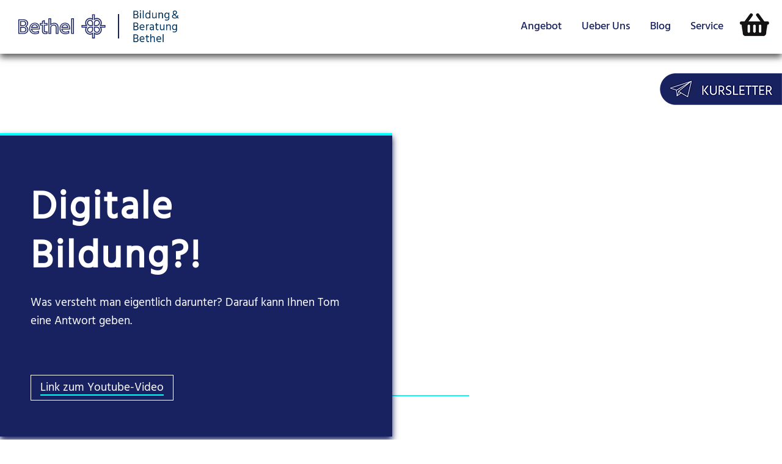

--- FILE ---
content_type: text/html; charset=ISO-8859-1
request_url: http://studiengang-pflegepaedagogik.de/.cms/bildung_beratung_unsere_bildungsformate/669
body_size: 5045
content:
<!DOCTYPE HTML PUBLIC "-//W3C//DTD HTML 4.01 Transitional//EN">
<HTML lang="de">
<HEAD>
<meta http-equiv="content-type" content="text/html; charset=iso-8859-1" />
<meta http-equiv="imagetoolbar" content="no" />
<meta name="generator" content="NavID 669/1 - generated by Framula 4.9" />
<meta name="language" content="de" />
<meta name="referrer" content="no-referrer-when-downgrade" />
<meta name="viewport" content="width=device-width, initial-scale=1.0" />
<meta name="publisher" content="Bildung & Beratung Bethel in der Stiftung Nazareth - Nazarethweg 7 - 33617 Bielefeld - ++49 (0) 521 144 5770" />
<meta name="copyright" content="Stiftung Nazareth _ Bildung & Beratung Bethel" />
<meta name="description" content="Machen Sie Ihre berufliche Weiterbildung unabhängig! Unsere flexiblen Bildungsformate erleichtern es Ihnen, Beruf, Privatleben und Bildung unter einen Hut zu bringen: in Präsenz, Online, Blended Learning, Hybrid, Asynchron oder auf Lernplattformen. Wir sind Spezialisten für digitale Lernformate. " />
<meta name="robots" content="INDEX,FOLLOW" />
<link rel="canonical" href="https://www.bildung-beratung-bethel.de/.cms/bildung_beratung_unsere_bildungsformate/669" />

<STYLE type="text/css">

@font-face {
font-family: Hind-Regular;
src: url(/obj/fonts/Hind-Regular.ttf);
}

@font-face {
font-family: Hind-Bold;
src: url(/obj/fonts/Hind-Bold.ttf);
}

@font-face {
font-family: Hind-Medium;
src: url(/obj/fonts/Hind-Medium.ttf);
}

@font-face {
font-family: Hind-Light;
src: url(/obj/fonts/Hind-Light.ttf);
}

H1 {
font-family: Hind-Regular;
}

H2 {
font-family: Hind-Regular;
}

H3 {
font-family: Hind-Regular;
}

H4 {
font-family: Hind-Regular;
}

H5 {
font-family: Hind-Regular;
}

H6 {
font-family: Hind-Regular;
}

.stoerer_headline {
font-family: Hind-Regular;
}

DIV, P, TD, TH, UL, LI {
font-family: Hind-Regular;
}

#head_nav a {
font-family: Hind-Medium;
}

#head_nav {
font-family: Hind-Medium;
}

#zusatzbutton2 {
font-family: Hind-Medium;
}

#zusatzbutton {
font-family: Hind-Medium;
}

.accordion label {
font-family: Hind-Medium;
}

.headline {
font-family: Hind-Regular;
}

ul li::marker, 
ol li::marker {
color: #00FFFF;
}
</STYLE>

<link rel="stylesheet" type="text/css" href="https://www.bildung-beratung-bethel.de/cms/Hybrid_Bethel_2025-11-26_154129.css" />
<link rel="stylesheet" type="text/css" href="https://www.bildung-beratung-bethel.de/cms/Hybrid_Bethel_Online_Lehre_2024-04-12_141043.css" />
<link rel="icon" href="https://www.bildung-beratung-bethel.de/favicon.ico" />

<SCRIPT type="text/javascript">
var mainurl="https://www.bildung-beratung-bethel.de/";
var objurl="https://www.bildung-beratung-bethel.de/obj/";
var liburl="https://www.bildung-beratung-bethel.de/lib/";
var strict_workflow="";
var php_as_module="1";
var swapData=null;

</SCRIPT>
<TITLE>Digitale Bildung - unsere Bildungsformate | Bildung & Beratung Bethel</TITLE>
</HEAD>
<BODY leftMargin=0 topMargin=0 marginwidth=0 marginheight=0>
<DIV id="head_nav">
<DIV style="float: left;vertical-align:text-bottom;"><A href="https://www.bildung-beratung-bethel.de/"><img alt="Logo Bethel" title="Zur Startseite" id="logo" src="https://www.bildung-beratung-bethel.de/obj/gui/Hybrid_Bethel/bethel-logo.svg"/></a><A href="https://www.bildung-beratung-bethel.de/"><img alt="Bildung Beratung Bethel" title="Bildung Beratung Bethel" id="logo_beratung" src="https://www.bildung-beratung-bethel.de/obj/gui/Hybrid_Bethel/bildung_beratung_bethel.png"/></a></div>
<div style="position:absolute;z-index:4;right:70px;" class="mobile"><a href="https://veranstaltungen.bildung-beratung-bethel.de/webbasys/index.php?kathaupt=4" title="Warenkorb" id="zusatzbutton2"><img alt="Warenkorb" title="Warenkorb" id="warenkorb" src="https://www.bildung-beratung-bethel.de/obj/Bilder_Relaunch/etc/warenkorb.png"/></a></div>

<div id="nav" style="position:absolute;z-index:4;" class="nav_right"><span class="desktop" id="warenkorb2"><a href="https://veranstaltungen.bildung-beratung-bethel.de/webbasys/index.php?kathaupt=4"><img src="https://www.bildung-beratung-bethel.de/obj/Bilder_Relaunch/etc/warenkorb.png" style="width:50px;margin-bottom:23px;"/></a></span>
<br class="mobile"><input type=checkbox name="navv" id="navv"><div class="list0"><div class="item0" active><img src="/obj/etc/arrow_desktop.gif" border=0 alt="" class="desktop"><a href="https://veranstaltungen.bildung-beratung-bethel.de/webbasys/?kathaupt=1">Angebot</a><label for="navv637"><img src="/obj/etc/arrow_mobile.gif" border=0 alt=""></label>
<input type=checkbox name="navv637" id="navv637" checked>
<div class="list1">
<div class="item1"><a href="/.cms/supervision_coaching_organisationsberatung_moderation/645">Beratung</a></div>
<div class="item1" active><a href="/.cms/bildung_beratung_unsere_bildungsformate/669">Digitale Bildung</a></div>
<div class="item1"><img src="/obj/etc/arrow_desktop.gif" border=0 alt="" class="desktop"><a href="/.cms/762">Fachtage</a><label for="navv762"><img src="/obj/etc/arrow_mobile.gif" border=0 alt=""></label>
<input type=checkbox name="navv762" id="navv762">
<div class="list">
<div class="item2"><img src="/obj/etc/arrow_desktop.gif" border=0 alt="" class="desktop"><a href="/.cms/Praxisanleitertag/646">Praxisanleitertag.de</a><label for="navv646"><img src="/obj/etc/arrow_mobile.gif" border=0 alt=""></label>
<input type=checkbox name="navv646" id="navv646">
<div class="list">
<div class="item3"><a href="/.cms/praxisanleitertag_workshops/698">Workshops</a></div>
</div>
</div>
<div class="item2"><a href="/.cms/804">Fachtag Epilepsie</a></div>
<div class="item2"><a href="/.cms/807">Inklusive Fach-Tagung Kommunikation</a></div>
</div>
</div>
<div class="item1"><img src="/obj/etc/arrow_desktop.gif" border=0 alt="" class="desktop"><a href="/.cms/studiengaenge_pflege/647">Studium</a><label for="navv647"><img src="/obj/etc/arrow_mobile.gif" border=0 alt=""></label>
<input type=checkbox name="navv647" id="navv647">
<div class="list">
<div class="item2"><a href="/.cms/bachelor_studiengaenge_pflege/680">Bachelor-Studiengang</a></div>
<div class="item2"><a href="/.cms/744">Master-Studiengang</a></div>
</div>
</div>
<div class="item1"><a href="/.cms/801">Fort- und Weiterbildung</a></div>
</div>
</div>
<div class="item0"><img src="/obj/etc/arrow_desktop.gif" border=0 alt="" class="desktop"><a href="/.cms/763">Ueber Uns</a><label for="navv763"><img src="/obj/etc/arrow_mobile.gif" border=0 alt=""></label>
<input type=checkbox name="navv763" id="navv763">
<div class="list1">
<div class="item1"><a href="/.cms/team_bildung_und_beratung/638">Team</a></div>
<div class="item1"><a href="/.cms/zertifikate_bildung_beratung/670">Qualität</a></div>
<div class="item1"><a href="/.cms/735">Partner/-innen</a></div>
</div>
</div>
<div class="item0"><a href="/.cms/blog_bildung_beratung/640">Blog</a></div>
<div class="item0"><img src="/obj/etc/arrow_desktop.gif" border=0 alt="" class="desktop"><a href="/.cms/bildung_beratung_tagungshaeuser_uebernachtung/668">Service</a><label for="navv639"><img src="/obj/etc/arrow_mobile.gif" border=0 alt=""></label>
<input type=checkbox name="navv639" id="navv639">
<div class="list1">
<div class="item1"><a href="/.cms/bildung_beratung_tagungshaeuser_uebernachtung/668">Organisatorisches</a></div>
<div class="item1"><a href="/.cms/kontakt/657">Kontakt</a></div>
</div>
</div>
<img src="/s.gif" width=1 height=1 alt=""></div>
<label for="navv" id="nav_menu" style="position:absolute;z-index:4;right:0px;" class="mobile"><img src="https://www.bildung-beratung-bethel.de/obj/gui/Hybrid_Bethel/menu_o.png" width="68" border=0 alt="Menu"></label>
</div>
</DIV>
<div id="top1">
<p>&nbsp;</p>

<p>&nbsp;</p>

<p>&nbsp;</p>
</div></div>

<div style="max-width: 1505px;margin: auto; padding-left:10px;z-index:-5;">
</div></div>
<div id="main">

<div style="display: inline-block;margin: 0 auto;width:100%;max-width:1500px;margin-bottom:80px;margin-top:20px;">
<DIV id="bild_l_u_text">
<div id="bild_l_u_text_eintrag_1"><a href="https://www.youtube.com/watch?v=cBPR2RM91qo" target="_blank"" target=""><IMG alt="" title="" src="https://www.bildung-beratung-bethel.de/obj/Bilder_Relaunch/Bilder/Dig_Bildung_Tom.png" style="width:100%;" border=0></a></div>

<div id="bild_l_u_text_eintrag_2">

<H1 style="color:#FFFFFF;">Digitale Bildung?!</H1><br>
<p>Was versteht man eigentlich darunter? Darauf kann Ihnen Tom eine Antwort geben.</p>
<br><br>
<span id="button_link"><a href="https://www.youtube.com/watch?v=cBPR2RM91qo" target="_blank"" target="" style="color:FFFFFF">Link zum Youtube-Video</a></span>
</div>
</DIV>
</div>
</div>
<div id="bottom1">

<div class="accordion" itemscope="itemscope" itemtype="https://schema.org/FAQPage">
<H2 class="faq_ueberschrift">Bildungs-Formate</H2>
<div class="faq_text">Machen Sie Ihre berufliche Weiterbildung unabhängig!
Unsere flexiblen Bildungsformate erleichtern es Ihnen, Beruf, Privatleben und Bildung unter einen Hut zu bringen.</div>


<div id="faq_frage" itemscope itemprop="mainEntity" itemtype="https://schema.org/Question"><input type="checkbox" id="acc1"> <label for="acc1" itemprop="name">Präsenz</label>
<div id="faq_antwort" class="panel" itemprop="acceptedAnswer" itemscope="itemscope" itemtype="https://schema.org/Answer">
<div itemprop="text">Bei dem Präsenz-Seminar befinden sich Dozierende und Teilnehmende während der Veranstaltungszeit am selben Ort, z.B. in einem Seminarraum im Haus Nazareth.</div>
</div>
</div>


<div id="faq_frage" itemscope itemprop="mainEntity" itemtype="https://schema.org/Question"><input type="checkbox" id="acc2"> <label for="acc2" itemprop="name">Online</label>
<div id="faq_antwort" class="panel" itemprop="acceptedAnswer" itemscope="itemscope" itemtype="https://schema.org/Answer">
<div itemprop="text">Das Seminar findet online statt, dass heißt Dozierende und Teilnehmende befinden sich zur selben Zeit in einem digitalen Raum bzw. Meeting. Bei Bildung & Beratung Bethel kommt dafür die Software Webex Meetings zum Einsatz.</div>
</div>
</div>


<div id="faq_frage" itemscope itemprop="mainEntity" itemtype="https://schema.org/Question"><input type="checkbox" id="acc3"> <label for="acc3" itemprop="name">Blended</label>
<div id="faq_antwort" class="panel" itemprop="acceptedAnswer" itemscope="itemscope" itemtype="https://schema.org/Answer">
<div itemprop="text">Sogenannte "Blended Learning" - Angebote stellen eine Mischung aus Präsenz- und Online-Phasen dar. Dabei können die Anteile von Online- und Präsenzelementen beliebig variieren. Beispielsweise kann eine Weiterbildung abwechselnd aus Online- und Präsenzseminaren bestehen. Ebenso können zwischen einzelnen Präsenzphasen, Selbstlernphasen stattfinden, die von uns online begleitet werden.
Zur Begleitung nutzen wir die Lernplattform Moodle Workplace.</div>
</div>
</div>


<div id="faq_frage" itemscope itemprop="mainEntity" itemtype="https://schema.org/Question"><input type="checkbox" id="acc4"> <label for="acc4" itemprop="name">Hybrid</label>
<div id="faq_antwort" class="panel" itemprop="acceptedAnswer" itemscope="itemscope" itemtype="https://schema.org/Answer">
<div itemprop="text">Bei Hybrid-Seminaren befinden sich sowohl Teilnehmdene in Präsenz, als auch Teilnehmende online über die Software Webex Meetings zur selben Zeit im Seminar. Die Online-Teilnehmende werden über technische Möglichkeiten zum Seminar dazu geschaltet und können gleichwertig teilnehmen.</div>
</div>
</div>


<div id="faq_frage" itemscope itemprop="mainEntity" itemtype="https://schema.org/Question"><input type="checkbox" id="acc5"> <label for="acc5" itemprop="name">Asynchron</label>
<div id="faq_antwort" class="panel" itemprop="acceptedAnswer" itemscope="itemscope" itemtype="https://schema.org/Answer">
<div itemprop="text">Asynchrone Lernformate sind vollständige Seminare verpackt als digitale Lernpakete. Diese werden von Teilnehmenden eigenständig an Ihrem Laptop, Tablet oder Smartphone bearbeitet. Sie können dabei bestimmen, zu welchem Zeitpunkt, von welchem Ort und in welchem Tempo Sie das Seminar durchlaufen möchten.</div>
</div>
</div>


<div id="faq_frage" itemscope itemprop="mainEntity" itemtype="https://schema.org/Question"><input type="checkbox" id="acc6"> <label for="acc6" itemprop="name">Lernplattformen</label>
<div id="faq_antwort" class="panel" itemprop="acceptedAnswer" itemscope="itemscope" itemtype="https://schema.org/Answer">
<div itemprop="text">Die Lernplattform Moodle Workplace ermöglicht es uns, Digitale Lernformate anzubieten. So werden Blended-Learning, asynchronen, aber ggf. auch unsere Online- und Hybrid-Angebote von einem Kursraum auf der Lernplattform unterstützt.
Besonders unsere langfristigen Weiterbildungen erhalten einen Kursraum, in dem Teilnehmende alle Informationen, Materialen, Aufgaben, Lernspiele und vieles mehr zu ihrer Bildungsmaßnahme finden können.
Teilnehmende erhalten von uns einen Zugang zur Lernplattform, den nur sie einsehen können.
Unsere Studiengänge werden von einer separaten Lernplattform unterstützt.</div>
</div>
</div>

















<div><p><img alt="Formate" src="https://www.bildung-beratung-bethel.de/obj/Bilder_Relaunch/Bilder/Formate.png" style="width: 90%;max-width: 660px; max-height: 812px;padding-left:8px;padding-right:8px;" /></p>
</div>
</div>

</div></div>
<div id="bottom7">

<div style="display: inline-block;border-top: 4px solid #00ffff;padding-bottom:50px;max-width:650px;margin-top:30;width:100%;margin-bottom:70;box-shadow: 0px 6px 10px #606060;">
<div id="text_kontakt" style="text-align:left;">
<div style="margin-bottom:20px;"><H4>Links zu den Lernplattformen</H4></div>
<div style="margin-bottom:20px;text-align:left;"><p><img alt="Moodle Workplace" src="https://www.bildung-beratung-bethel.de/obj/Bilder_Relaunch/Bilder/Moodle_Workplace.png" style="border-width: 0px; border-style: solid; width: 250px; height: 69px;" />&nbsp; &nbsp; &nbsp; &nbsp; &nbsp; &nbsp;<img alt="Moodle Lernplattform Logo" src="https://www.bildung-beratung-bethel.de/obj/Bilder_Relaunch/Bilder/Moodle_Logo.png" style="border-width: 0px; border-style: solid; width: 130px; height: 112px;" /></p>
</div>
<div id="stoerer_button">
<div class="button_box" style="background-color:182260;margin-top:5px;"><a href="https://digitale.bildung-bethel.de/?tenantid=2" target="_blank" style="color:FFFFFF;font-weight: bold;">Moodle Workplace</a></div>

<div class="button_box" style="background-color:182260;margin-top:5px;"><a href="https://bp.diakonie-netz.de/" target="_blank" style="color:FFFFFF;font-weight: bold;">Studiengänge</a></div>
</div>
</div>
</div></div>
<div id="bottom9">

<div style="margin-top:0px;"></div>

<div id="gfooter1">
  <div id="gfooter1_1"><H6><img alt="Bethel" id="logo2" src="https://www.bildung-beratung-bethel.de/obj/gui/Hybrid_Bethel/bethel-logo-white.svg" title="Logo" /></H6><p><strong>Stiftung Nazareth<br />
Bildung &amp; Beratung Bethel</strong><br />
<br />
Nazarethweg 7<br />
33617 Bielefeld<br />
Telefon&nbsp;0521/144-5770</p>

<p><a href="https://www.ebwwest.de" target="_blank"><img alt="" src="https://www.bildung-beratung-bethel.de/obj/Bilder_Relaunch/Logos/eefb_logo_k.png" style="border-width: 0px; border-style: solid; width: 150px; height: 89px;" /></a></p>
</div>
  <div id="gfooter1_2"><H6>Service</H6><p><a href="https://www.bildung-beratung-bethel.de/.cms/kontakt/657">Kontakt</a></p>

<p><a href="https://www.bildung-beratung-bethel.de/.cms/bildung_beratung_tagungshaeuser_uebernachtung/668">Organisatorisches</a></p>

<p><a href="https://www.bethel.jetzt" target="_blank">bethel.jetzt</a></p>

<p><a href="https://www.bethel.de/karriere">Karriere</a></p>
<a href="https://www.instagram.com/bildung.und.beratung.bethel/" target="_blank"><img alt="BBB bei Instagram @bildung.und.beratung.bethel" src="https://www.bildung-beratung-bethel.de/obj/Bilder_Relaunch/Logos/Logo_Instagram_frei.png" style="border-width: 0px; border-style: solid; width: 40px; height: 40px;" />@bildung.und.beratung.bethel</a><br />
<br />
<a href="https://www.youtube.com/@bildungberatungbethel9429" target="_blank"><img alt="" src="https://www.bildung-beratung-bethel.de/obj/Bilder_Relaunch/Logos/you_tube.png" style="border-width: 0px; border-style: solid; height: 25px; width: 122px;" /></a></div>
  <div id="gfooter1_3"><H6>Bildung@Bethel</H6><p><a href="https://www.bethel.de/">&Uuml;ber Bethel</a></p>

<p><a href="https://www.sarepta-nazareth.de/">Sarepta | Nazareth</a></p>

<p><a href="https://www.diakonische-bildung-bethel.de/">Diakonische Bildung</a></p>

<p><a href="https://www.bethel-wissen.de" target="_blank">bethel&gt;wissen</a></p>
</div>
  <div id="gfooter1_4"><H6></H6></div>
</div>
<div style="margin-bottom:0;"></div>
</div></div>
<div id="bottom10">

<div id="gfooter2">
  <div id="gfooter2_1"><p><a href="https://www.bildung-beratung-bethel.de/.cms/agb/701">AGB</a></p>

<p><a href="https://www.bildung-beratung-bethel.de/.cms/impressum/655">Impressum</a></p>

<p><a href="https://www.bildung-beratung-bethel.de/.cms/kontakt/657" style="font-size: 19.2px;">&#8203;</a><a href="https://www.bildung-beratung-bethel.de/.cms/datenschutz/656" style="font-size: 19.2px;">Datenschutzerkl&auml;rung</a></p>

<p><a href="https://www.bildung-beratung-bethel.de/.cms/820">Barrierefreiheitserkl&auml;rung</a></p>
</div>
  <div id="gfooter2_2"><div>
<div style="font-size:14px;">Die v. Bodelschwinghschen Stiftungen Bethel sind wegen F&ouml;rderung mildt&auml;tiger, kirchlicher und als besonders f&ouml;rderungsw&uuml;rdig anerkannter gemeinn&uuml;tziger Zwecke nach dem Freistellungsbescheid bzw. nach der Anlage zum K&ouml;rperschaftsteuerbescheid des Finanzamtes Bielefeld-Au&szlig;enstadt, St. Nr. 349/5995/0015, vom 23.02.2022 f&uuml;r den letzten Veranlagungszeitraum nach &sect; 5 Abs. 1 Nr. 9 des K&ouml;rperschaftsteuergesetzes von der K&ouml;rperschaftsteuer und nach &sect; 3 Nr. 6 des Gewerbesteuergesetzes von der Gewerbesteuer befreit. Es wird best&auml;tigt, dass die Zuwendung nur zur F&ouml;rderung mildt&auml;tiger, kirchlicher und als besonders f&ouml;rderungsw&uuml;rdig anerkannter gemeinn&uuml;tziger Zwecke verwendet wird.</div>

<div>&nbsp;</div>

<div style="font-size:14px;">&copy; 2024&nbsp;v. Bodelschwinghsche Stiftungen Bethel</div>
</div>

<div style="position:fixed;top:120px;z-index:5;right:0px;"><a href="https://veranstaltungen.bildung-beratung-bethel.de/webbasys/?kathaupt=228"><img alt="Button Kursletter" border="0" id="b_kursletter" src="https://www.bildung-beratung-bethel.de/obj/Bilder_Relaunch/b_kursletter_g.png" title="Anmeldung zum Kursletter" /></a></div>
</div>
</div>
<div style="margin-bottom:0;"></div>
</div></div>
<script type="text/javascript" src="https://www.bildung-beratung-bethel.de/lib/slider.js"></script>

</BODY>
</HTML>
<SCRIPT type="text/javascript" src="https://www.bildung-beratung-bethel.de/lib/javascript_footer.js"></SCRIPT>


--- FILE ---
content_type: text/css
request_url: https://www.bildung-beratung-bethel.de/cms/Hybrid_Bethel_2025-11-26_154129.css
body_size: 3456
content:
#angebote,
#berichte_3ergrid {
display: grid;
}

#angebote_eintrag1,
#angebote_eintrag2 {
text-align: left;
padding-right: 10px;
padding-left: 10px;
}

#berichte {
text-align: left;
vertical-align: top;
display: inline-block;
max-width: 480px;
min-width: 220px;
margin-right: 12px;
margin-bottom: 40px;
margin-left: 12px;
}

#bild_text_img {
width: 100%;
max-width: 730px;
}

#bottom1 a::before,
#bottom2 a::before,
#bottom3 a::before,
#bottom4 a::before,
#bottom5 a::before,
#bottom6 a::before,
#bottom7 a::before,
#bottom8 a::before,
#main a::before,
#top1 a::before,
#top2 a::before,
#top3 a::before {
background-color: #00FFFF;
position: absolute;
width: 100%;
height: 2px;
bottom: 0;
left: 0;
content: "";
transform: scaleX(1);
transform-origin: bottom right;
transition: transform 0.25s ease-out;
}

#bottom1 a:hover::before,
#bottom2 a:hover::before,
#bottom3 a:hover::before,
#bottom4 a:hover::before,
#bottom5 a:hover::before,
#bottom6 a:hover::before,
#bottom7 a:hover::before,
#bottom8 a:hover::before,
#main a:hover::before,
#top1 a:hover::before,
#top2 a:hover::before,
#top3 a:hover::before {
transform: scaleX(0);
transform-origin: bottom right;
}

#bottom1 a,
#bottom2 a,
#bottom3 a,
#bottom4 a,
#bottom5 a,
#bottom6 a,
#bottom7 a,
#bottom8 a,
#head_nav a,
#main a,
#top1 a,
#top2 a,
#top3 a {
color: #182260;
display: inline-block;
position: relative;
}

#bottom10 a::after,
#bottom9 a::after {
background-color: #00FFFF;
position: absolute;
width: 100%;
height: 1px;
bottom: 0;
left: 0;
content: "";
transform: scaleX(0);
transform-origin: bottom left;
transition: transform 0.25s ease-out;
}

#bottom10 a:hover::after,
#bottom9 a:hover::after,
#head_nav a:hover::after {
transform: scaleX(1);
transform-origin: bottom left;
}

#bottom10 a,
#bottom9 a {
color: #9499b5;
display: inline-block;
position: relative;
}

#bottom10 {
color: #FFFFFF;
background-color: #182260;
padding-right: 10px;
padding-left: 20px;
}

#bottom1 {
text-align: center;
width: 100%;
max-width: 1500px;
margin-right: auto;
margin-left: auto;
}

#bottom2 {
text-align: left;
max-width: 1200px;
margin-right: auto;
margin-left: auto;
padding-right: 8px;
padding-left: 8px;
}

#bottom3 {
max-width: 1500px;
margin-right: auto;
margin-left: auto;
padding-right: 8px;
padding-left: 8px;
}

#bottom4 {
text-align: left;
max-width: 1500px;
margin-right: auto;
margin-left: auto;
}

#bottom5 {
text-align: left;
width: 100%;
max-width: 1500px;
margin-right: auto;
margin-left: auto;
}

#bottom6 {
text-align: center;
background-color: #f5f5f5;
width: 100%;
margin-right: auto;
margin-left: auto;
}

#bottom7 {
text-align: center;
width: 100%;
max-width: 1600px;
margin-right: auto;
margin-left: auto;
}

#bottom8 {
text-align: center;
max-width: 1600px;
margin-right: auto;
margin-left: auto;
}

#bottom9 {
background-color: #182260;
padding-right: 10px;
padding-left: 20px;
}

#button_link {
border: 1px solid #FFFFFF;
padding: 5px 15px 5px 15px;
}

#button_link_2 {
color: #182260;
border: 1px solid #182260;
padding: 6px 15px 4px 15px;
}

#dreixbild_text {
text-align: left;
display: grid;
max-width: 1505px;
margin-right: auto;
margin-left: auto;
padding-top: 10px;
padding-bottom: 10px;
}

#dreixbild_text_eintrag {
text-align: center;
max-width: 480px;
margin-right: 5px;
margin-bottom: 30px;
margin-left: 5px;
}

#dreixbild_text_img {
width: 100%;
max-width: 400px;
}

#filiale {
color: #182660;
padding-left: 15px;
}

#gfooter1 {
font-size: 18px;
color: #FFFFFF;
text-align: left;
background-color: #182260;
display: grid;
width: 100%;
max-width: 1500px;
margin-right: auto;
margin-left: auto;
padding-bottom: 50px;
}

#gfooter1_1,
#gfooter1_2,
#gfooter1_3,
#gfooter1_4,
#nav div[active] > a,
#nav {
}

#gfooter2 {
color: #FFFFFF;
text-align: left;
background-color: #182260;
display: grid;
width: 100%;
max-width: 1500px;
margin-right: auto;
margin-left: auto;
padding-bottom: 50px;
}

#gfooter2_1 {
font-size: 18px;
}

#gfooter2_2 {
font-size: 11px;
}

#head_nav a::after {
background-color: #00FFFF;
position: absolute;
width: 100%;
height: 4px;
bottom: 0;
left: 0;
content: "";
transform: scaleX(0);
transform-origin: bottom left;
transition: transform 0.25s ease-out;
}

#head_nav {
background-color: #FFFFFF;
z-index: 20;
position: fixed;
width: 100%;
height: 88px;
max-width: 1500px;
top: 0;
left: 50%;
transform: translateX(-50%);
box-shadow: 0px 6px 10px #606060;
}

#icon {
vertical-align: middle;
padding-top: 3px;
padding-right: 10px;
padding-bottom: 3px;
}

#kontakt_z {
padding-bottom: 10px;
}

#kunde_logo {
width: 400px;
}

#logo {
vertical-align: middle;
border-right: 2px solid #182260;
margin-top: 22px;
margin-bottom: 25px;
margin-left: 30px;
padding-right: 20px;
}

#logo_beratung {
vertical-align: middle;
max-height: 65px;
margin: 11px 22px 12px 22px;
}

#main {
text-align: left;
position: relative;
max-width: 1500px;
margin-right: auto;
margin-left: auto;
}

#nav img {
cursor: pointer;
}

#navpath a:visited {
color: #141414;
}

#navpath {
width: 100%;
max-width: 1500px;
}

#sechsxbild_text {
text-align: left;
display: grid;
max-width: 1400px;
margin-right: auto;
margin-left: auto;
padding-top: 10px;
padding-bottom: 10px;
}

#sechsxbild_text_eintrag {
text-align: center;
width: 100%;
max-width: 180px;
margin-right: auto;
margin-bottom: 30px;
margin-left: auto;
}

#sechsxbild_text_img {
width: 100%;
max-width: 180px;
}

#slogan1 {
color: #FFFFFF;
font-size: 1.2rem;
}

#slogan2 {
color: #FFFFFF;
font-size: 2.5rem;
}

#stoerer_button {
text-align: center;
width: 100%;
}

#suche {
display: block;
}

#text_bild_img {
width: 100%;
height: auto;
}

#top2,
#top3 {
text-align: center;
max-width: 1500px;
margin-right: auto;
margin-left: auto;
}

.accordion .panel,
.accordion input {
display: none;
}

.accordion input:checked + label::after {
content: " – ";
}

.accordion input:checked + label {
color: #182260;
border-bottom: 1px solid #FFFFFF;
}

.accordion input:checked ~ .panel {
display: block;
line-height: 28px;
height: auto;
border-bottom: 1px solid #182260;
margin: 0;
padding: 10px 10px 10px 30px;
}

.accordion label::after {
float: right;
border-bottom: 1px solid #F5F5F5;
content: " + ";
}

.accordion label {
font-size: 20px;
color: #182260;
display: block;
cursor: pointer;
width: 100%;
border-bottom: 1px solid #182260;
padding: 1em;
box-sizing: border-box;
}

.accordion {
margin-right: 20px;
margin-left: 20px;
}

.berichte_a:hover {
box-shadow: 0px 6px 10px #606060;
transition: all 250ms ease-in;
}

.berichte_a {
transition: all 250ms ease-out;
}

.button_box {
text-align: center;
float: left;
width: 210px;
margin-right: 8px;
padding: 10px;
box-sizing: border-box;
}

.extra_nav {
font-size: 16px;
text-decoration: none;
width: 100%;
max-width: 1200px;
}

.extra_nav_a {
font-size: 16px;
text-decoration: none;
color: #002681;
max-width: 1200px;
}

.extra_nav_div {
font-size: 16px;
text-decoration: none;
max-width: 1200px;
}

.kontakt_box:last-child {
margin-right: 0;
}

.kontakt_box {
float: left;
width: 230px;
margin-right: 8px;
padding: 5px 5px 10px 5px;
}

.lupe:hover {
transform: scale(1.5, 1.5);
}

.lupe {
transition: transform 0.7s;
}

.nav_path:HOVER,
.nav_path_a:HOVER {
text-decoration: none;
}

.nav_path {
line-height: 25px;
}

.nav_path_a {
text-decoration: none;
color: #141414;
line-height: 25px;
}

.nav_path_div {
font-size: 0.8rem;
display: inline;
line-height: 25px;
}

.panel,
DIV, P, TD, TH, UL, LI {
font-size: 1.2rem;
}

A {
text-decoration: none;
line-height: 25px;
}

H1 {
font-size: 4rem;
color: #182260;
display: inline;
letter-spacing: 3px;
line-height: 80px;
}

H2 {
font-size: 3rem;
color: #182260;
display: inline;
line-height: 80px;
}

H3 {
font-size: 2.5rem;
color: #182260;
display: inline;
letter-spacing: 1px;
line-height: 60px;
}

H4 {
font-size: 2rem;
color: #182260;
display: inline;
line-height: 60px;
}

H5 {
font-size: 1.5rem;
color: #182260;
display: inline;
line-height: 50px;
}

H6 {
font-size: 25;
color: #FFFFFF;
}

UL {
padding-left: 20px;
}

@media (min-width: 840px) {
#angebote {
grid-template-columns: 50% 50%;
}

#artikel_text {
padding-right: 200px;
padding-left: 200px;
}

#bericht_bild {
text-align: left;
width: 100%;
height: auto;
}

#berichte_3ergrid,
#dreixbild_text {
grid-template-columns: 33% 33% 33%;
}

#bild_l_u_text {
display: flex;
position: relative;
margin-top: 50px;
margin-bottom: 50px;
justify-content: right;
align-items: center;
}

#bild_l_u_text_eintrag_1 {
z-index: 4;
position: absolute;
width: 60%;
max-width: 990px;
left: 0px;
}

#bild_l_u_text_eintrag_2 {
color: #FFFFFF;
text-align: left;
background-color: #182260;
z-index: 4;
position: relative;
width: 40%;
max-width: 620px;
border-top: 4px solid #00ffff;
padding: 80px 80px 65px 50px;
box-shadow: 0px 6px 10px #182260;
}

#bild_text {
display: grid;
grid-template-columns: 50% 50%;
}

#bild_text_eintrag_1 {
text-align: left;
margin-right: 20px;
}

#bild_text_eintrag_2 {
text-align: left;
margin-left: 20px;
}

#bild_text_img {
padding-right: 20px;
padding-left: 20px;
}

#gfooter1 {
grid-template-columns: 40% 20% 20% 20%;
}

#gfooter2 {
grid-template-columns: 40% 60%;
}

#header {
text-align: center;
z-index: -3;
position: absolute;
width: 100%;
left: 0px;
border: 1px solid black;
}

#header_bild_o_text {
margin-bottom: 40px;
}

#header_bild_o_text_kurs1 {
z-index: 3;
position: relative;
margin-bottom: 270px;
}

#header_bild_o_text_kurs2 {
color: #FFFFFF;
text-align: left;
background-color: #182260;
z-index: 5;
position: absolute;
top: 70%;
right: 15%;
border-top: 4px solid #00ffff;
padding: 0px 20px 0px 20px;
box-shadow: 0px 6px 10px #182260;
}

#nav div:hover > .list {
visibility: visible;
opacity: 1;
transition: visibility 0s, opacity .2s linear .4s;
}

#nav input,
.mob,
.mobile {
display: none;
}

#sechsxbild_text {
grid-template-columns: 16% 17% 17% 17% 17% 16%;
}

#text_bild {
display: grid;
max-width: 3000px;
grid-template-columns: 50% 50%;
}

#text_bild_eintrag_1 {
text-align: left;
background-color: #e6e6e6;
display: flex;
min-height: 600px;
padding-right: 25px;
padding-left: 25px;
justify-content: center;
align-items: center;
}

#text_bild_eintrag_2 {
text-align: left;
min-height: 600px;
}

#text_bild_header {
width: 100%;
object-fit: cover;
min-height: 600px;
object-position: 50% center;
}

#text_kontakt {
width: 80%;
margin-top: 50px;
margin-bottom: 0px;
margin-left: 50px;
}

#warenkorb2 {
position: absolute;
width: 50px;
right: -60px;
margin-top: 15px;
margin-bottom: 15px;
}

#warenkorb {
position: absolute;
width: 50px;
top: 15px;
right: -60px;
padding-top: 15px;
padding-bottom: 15px;
}

#zusatzbutton2 {
background-color: #182260;
line-height: 88px;
margin-right: 15px;
padding: 31px 20px 32px 20px;
}

#zusatzbutton {
margin-right: 15px;
padding: 30px 20px 10px 20px;
}

.head_nav {
vertical-align: middle;
}

.header_box {
text-decoration: none;
text-align: left;
background-color: #182260;
display: run-in;
float: right;
z-index: 5;
position: relative;
width: 600px;
right: 20%;
bottom: 60px;
border-top: 4px solid #00ffff;
padding: 50px 10px 50px 35px;
box-shadow: 0px 6px 10px #182260;
}

.item0 > a {
text-decoration: none;
padding: 31px 16px 32px 16px;
}

.item0 > label + a {
padding-right: 50px;
padding-left: 16px;
}

.item0:hover > .list1 {
display: block;
}

.item0:hover {
}

.item0 {
font-size: 18px;
white-space: nowrap;
float: left;
}

.item1, .item2, .item3 {
font-size: 18px;
color: #182260;
background-color: #FFFFFF;
position: relative;
font-weight: normal;
}

.item1:hover, .item2:hover, .item3:hover, .item4:hover {
color: #182260;
}

.list0 a {
color: #182260;
display: block;
}

.list0 hover,
.list1 a {
text-decoration: none;
color: #182260;
text-align: left;
display: block;
padding: 12px 16px 12px 16px;
}

.list0 img {
display: none;
float: right;
padding-right: 8px;
padding-left: 8px;
}

.list0 {
color: #182260;
background-color: #FFFFFF;
overflow: hidden;
z-index: 5;
}

.list1 label + a {
padding: 12px 50px 12px 16px;
}

.list1 {
background-color: #f9f9f9;
display: none;
z-index: 5;
position: absolute;
min-width: 160px;
box-shadow: 0px 8px 16px 0px rgba(0,0,0,0.2);
}

.list {
visibility: hidden;
z-index: 1;
position: absolute;
min-width: 160px;
top: 0px;
left: 152px;
opacity: 0;
box-shadow: 0px 8px 16px 0px rgba(0,0,0,0.2);
}

.nav_right {
right: 80px;
}

A:HOVER {
text-decoration: none;
}

div[active] {
color: #FFFFFF;
}
}

@media (min-width: 560px) and (max-width: 839px) {
#angebote,
#berichte_3ergrid,
#gfooter {
grid-template-columns: 50% 50%;
}

#b_kursletter {
width: 180px;
}

#bericht_bild {
text-align: left;
width: 100%;
height: auto;
max-width: 380px;
min-width: 220px;
}

#bild_l_u_text,
#bild_text {
display: grid;
grid-template-columns: 100%;
}

#bild_l_u_text_eintrag_1 {
}

#header_bild {
margin-top: 60px;
}

#header_bild_o_text {
display: grid;
margin-bottom: 20px;
grid-template-columns: 100%;
}

#header_bild_o_text_kurs2 {
color: #FFFFFF;
text-align: left;
background-color: #182260;
border-top: 4px solid #00ffff;
padding: 80px 20px 20px 20px;
}

#bild_l_u_text_eintrag_2,
#header_bild_o_text_eintrag2 {
color: #FFFFFF;
text-align: left;
background-color: #182260;
border-top: 4px solid #00ffff;
padding: 80px 20px 80px 20px;
}

#bild_text_eintrag_1,
#header_bild_o_text_eintrag1,
.list0 {
text-align: left;
}

#bild_text_eintrag_2 {
text-align: left;
margin-top: 30px;
padding-right: 20px;
padding-left: 20px;
}

#gfooter1 {
grid-template-columns: 60% 40%;
}

#gfooter2 {
grid-template-columns: 100%;
}

#header {
z-index: 0;
position: absolute;
width: 100%;
top: 335px;
left: 0px;
}

#header_bild {
margin-top: 60px;
}

#header_bild_o_text {
display: grid;
margin-bottom: 20px;
grid-template-columns: 100%;
}

#header_bild_o_text_kurs2 {
color: #FFFFFF;
text-align: left;
background-color: #182260;
border-top: 4px solid #00ffff;
padding: 80px 20px 20px 20px;
}

#nav a {
text-decoration: none;
color: #414141;
display: inline-block;
width: 240px;
}

#nav div[active] > a {
color: #FFFFFF;
background-color: #182260;
}

#nav input[type="checkbox"] + .list0,
#nav input[type="checkbox"] + .list1,
#nav input[type="checkbox"] + .list,
#nav input[type="checkbox"],
.desktop,
.mob {
display: none;
}

#nav input[type="checkbox"]:checked + .list0,
#nav input[type="checkbox"]:checked + .list1,
#nav input[type="checkbox"]:checked + .list {
display: inline;
}

#nav {
color: #414141;
text-align: right;
background-color: #FFFFFF;
position: absolute;
top: 12px;
padding-top: 50px;
}

#nav_menu {
text-align: right;
position: absolute;
top: 0px;
right: 0px;
}

#sechsxbild_text {
grid-template-columns: 33% 34% 33%;
}

#text_bild {
display: flex;
width: 100%;
margin-top: 30px;
flex-flow: column;
}

#text_bild_eintrag_1 {
background-color: #e6e6e6;
display: flex;
min-height: 292px;
padding-right: 20px;
padding-left: 20px;
justify-content: center;
align-items: center;
order: 2;
}

#text_bild_eintrag_2 {
order: 1;
}

#text_bild_header {
width: 100%;
object-fit: cover;
min-height: 600px;
object-position: 50% center;
}

#text_kontakt {
width: 80%;
margin-top: 50px;
margin-bottom: 50px;
margin-left: 40px;
}

#warenkorb {
vertical-align: middle;
width: 50px;
border-right: 2px solid #182260;
margin-top: 10px;
margin-bottom: 12px;
padding-right: 10px;
padding-left: 10px;
}

#zusatzbutton2 {
vertical-align: middle;
padding: 8px 10px 8px 10px;
}

#zusatzbutton {
background-color: #182260;
display: none;
padding: 10px 10px 10px 15px;
}

.bericht_bild {
max-width: 420px;
min-width: 260px;
}

.item0 > a {
font-size: 20px;
color: #141414;
line-height: 39px;
padding: 0px 44px 0px 16px;
}

.item0, .item1, .item2, .item3, .item4 {
white-space: nowrap;
display: block;
z-index: 5;
}

.item1 > a {
font-size: 18px;
line-height: 35px;
padding: 0px 30px 0px 30px;
}

.item1:last-child, .item2:last-child, .item3:last-child, .item4:last-child {
border: none;
}

.item2 > a {
font-size: 16px;
line-height: 31px;
padding: 0px 12px 0px 48px;
}

.item3 > a {
font-size: 14px;
line-height: 27px;
padding: 0px 6px 0px 54px;
}

.item4 > a {
font-size: 12px;
line-height: 23px;
padding: 0px 0px 0px 60px;
}

.list0 img {
float: right;
padding: 4px 8px 4px 8px;
}

.nav_right {
right: 0px;
}

.navpath {
margin-left: 15px;
}

H1 {
font-size: 3.5rem;
line-height: 70px;
}

H2 {
font-size: 3.0rem;
line-height: 50px;
}

H3 {
font-size: 2.5rem;
color: #182260;
display: inline;
letter-spacing: 1px;
line-height: 50px;
}

H4 {
font-size: 2rem;
color: #182260;
display: inline;
line-height: 30px;
}

H5 {
font-size: 1.5rem;
color: #182260;
display: inline;
line-height: 50px;
}

H6 {
font-size: 1.2rem;
color: #FFFFFF;
}
}

@media (max-width: 559px) {
#angebote,
#berichte_3ergrid,
#gfooter1,
#gfooter2,
#vierxbild_text {
grid-template-columns: 100%;
}

#b_kursletter {
width: 140px;
}

#bericht_bild {
text-align: left;
width: 100%;
height: auto;
}

#bild_l_u_text,
#bild_text {
display: grid;
grid-template-columns: 100%;
}

#bild_l_u_text_eintrag_1 {
}

#bild_l_u_text_eintrag_2,
#header_bild_o_text_eintrag2 {
color: #FFFFFF;
text-align: left;
background-color: #182260;
border-top: 4px solid #00ffff;
padding: 80px 20px 80px 20px;
}

#bild_text_eintrag_1,
#header_bild_o_text_eintrag1,
.list0 {
text-align: left;
}

#bild_text_eintrag_2 {
text-align: left;
margin-top: 30px;
padding-right: 20px;
padding-left: 20px;
}

#filiale {
font-size: 16px;
padding-left: 5px;
}

#gfooter {
grid-template-columns: auto;
}

#header {
z-index: 0;
position: absolute;
width: 100%;
top: 283px;
left: 0px;
}

#header_bild {
margin-top: 60px;
}

#header_bild_o_text {
display: grid;
margin-bottom: 20px;
grid-template-columns: 100%;
}

#header_bild_o_text_kurs2 {
color: #FFFFFF;
text-align: left;
background-color: #182260;
border-top: 4px solid #00ffff;
padding: 80px 20px 20px 20px;
}

#logo {
vertical-align: middle;
max-width: 120px;
border-right: 2px solid #182260;
margin-top: 27px;
margin-bottom: 27px;
margin-left: 15px;
padding-right: 15px;
}

#logo_beratung {
vertical-align: middle;
max-width: 60px;
margin: 19px 15px 20px 15px;
}

#nav a {
text-decoration: none;
color: #414141;
display: inline-block;
width: 190px;
}

#nav div[active] > a {
color: #FFFFFF;
background-color: #182260;
}

#nav input[type="checkbox"] + .list0 {
color: #FFFFFF;
display: none;
}

#nav input[type="checkbox"] + .list1,
#nav input[type="checkbox"] + .list,
#nav input[type="checkbox"],
.desk,
.desktop {
display: none;
}

#nav input[type="checkbox"]:checked + .list0,
#nav input[type="checkbox"]:checked + .list1,
#nav input[type="checkbox"]:checked + .list {
display: inline;
}

#nav {
color: #414141;
text-align: right;
background-color: #FFFFFF;
position: absolute;
top: 12px;
padding-top: 50px;
}

#nav_menu {
text-align: right;
position: absolute;
top: 0px;
}

#sechsxbild_text {
text-align: center;
grid-template-columns: 50% 50%;
}

#sechsxbild_text_eintrag {
max-width: 400px;
}

#text_bild {
display: flex;
width: 100%;
margin-top: 30px;
flex-flow: column;
}

#text_bild_eintrag_1 {
background-color: #e6e6e6;
display: flex;
min-height: 292px;
padding-right: 20px;
padding-left: 20px;
justify-content: center;
align-items: center;
order: 2;
}

#text_bild_eintrag_2 {
order: 1;
}

#text_bild_header {
object-fit: contain;
width: 100%;
max-width: 560px;
min-width: 320px;
}

#text_kontakt {
width: 80%;
margin-top: 40px;
margin-bottom: 40px;
margin-left: 40px;
}

#warenkorb {
vertical-align: middle;
width: 36px;
border-right: 2px solid #182260;
margin-top: 26px;
margin-bottom: 26px;
padding-right: 10px;
padding-left: 10px;
}

#zusatzbutton2 {
padding: 0px 5px 0px 5px;
}

#zusatzbutton {
background-color: #182260;
margin-right: 15px;
padding: 27px 20px 36px 20px;
}

.item0 > a {
font-size: 20px;
color: #414141;
line-height: 39px;
padding: 0px 44px 0px 16px;
}

.item0, .item1, .item2, .item3, .item4 {
white-space: nowrap;
display: block;
z-index: 5;
}

.item1 > a {
font-size: 18px;
line-height: 35px;
padding: 0px 30px 0px 30px;
}

.item1:last-child, .item2:last-child, .item3:last-child, .item4:last-child {
border: none;
}

.item2 > a {
font-size: 16px;
line-height: 31px;
padding: 0px 12px 0px 48px;
}

.item3 > a {
font-size: 14px;
line-height: 27px;
padding: 0px 6px 0px 54px;
}

.item4 > a {
font-size: 12px;
line-height: 23px;
padding: 0px 0px 0px 60px;
}

.list0 img {
float: right;
padding: 4px 8px 4px 8px;
}

.nav_right {
right: 0px;
}

DIV, P, TD, TH, UL, LI {
font-size: 18px;
}

H1 {
font-size: 3rem;
line-height: 60px;
}

H2 {
font-size: 2.5rem;
display: inline;
line-height: 40px;
}

H3 {
font-size: 2rem;
color: #182260;
display: inline;
letter-spacing: 1px;
line-height: 50px;
}

H4 {
font-size: 1.7rem;
color: #182260;
display: inline;
line-height: 30px;
}

H5 {
font-size: 1.4rem;
color: #182260;
display: inline;
line-height: 50px;
}

H6 {
font-size: 1.2rem;
color: #FFFFFF;
}
}

}

--- FILE ---
content_type: text/css
request_url: https://www.bildung-beratung-bethel.de/cms/Hybrid_Bethel_Online_Lehre_2024-04-12_141043.css
body_size: 50
content:
#bottom1 {
text-align: left;
max-width: 1200px;
}
